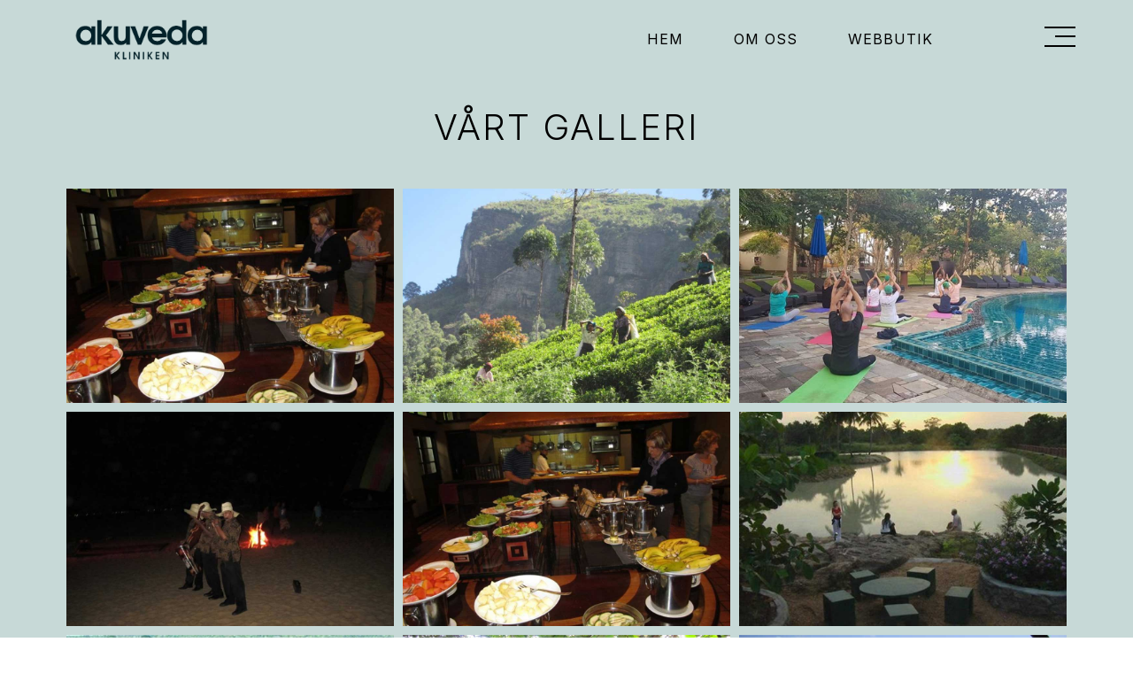

--- FILE ---
content_type: text/html; charset=UTF-8
request_url: https://www.akuveda.se/our-gallery/
body_size: 8860
content:
<!doctype html>
<html lang="sv-SE">
<head>
	<meta charset="UTF-8">
	<meta name="viewport" content="width=device-width, initial-scale=1">
	<link rel="profile" href="https://gmpg.org/xfn/11">

	<link rel="icon" href="https://usercontent.one/wp/www.akuveda.se/wp-content/themes/akuveda/assets/images/favicon.png?media=1691171515" sizes="32x32">
	<!-- core CSS --> 
	<link href="https://stackpath.bootstrapcdn.com/bootstrap/4.5.0/css/bootstrap.min.css" rel="stylesheet">
	<link rel="stylesheet" href="https://cdnjs.cloudflare.com/ajax/libs/font-awesome/4.7.0/css/font-awesome.min.css">
<!-- For Gallery -->
 <link rel="stylesheet" href="https://rawgit.com/LeshikJanz/libraries/master/Bootstrap/baguetteBox.min.css">

	<link href="https://usercontent.one/wp/www.akuveda.se/wp-content/themes/akuveda/assets/css/aos.css?media=1691171515" rel="stylesheet" />
	<link href="https://usercontent.one/wp/www.akuveda.se/wp-content/themes/akuveda/assets/css/owl.carousel.min.css?media=1691171515" rel="stylesheet">
	<link href="https://usercontent.one/wp/www.akuveda.se/wp-content/themes/akuveda/assets/css/main.css?media=1691171515?v=6" rel="stylesheet">
	<!--[if lt IE 9]>
	    <script src="js/html5shiv.js"></script>
	    <script src="js/respond.min.js"></script>
	    <![endif]-->
	    <!-- Global site tag (gtag.js) - Google Analytics -->
	    
	<script src="https://ajax.googleapis.com/ajax/libs/jquery/3.5.1/jquery.min.js"></script> 
	<script src="https://stackpath.bootstrapcdn.com/bootstrap/4.5.0/js/bootstrap.min.js"></script>
    

	<title>Galleri &#8211; Akuveda Akupunktur och Ayurveda</title>
<meta name='robots' content='max-image-preview:large' />
<link rel="alternate" type="application/rss+xml" title="Akuveda Akupunktur och Ayurveda &raquo; Webbflöde" href="https://www.akuveda.se/feed/" />
<link rel="alternate" type="application/rss+xml" title="Akuveda Akupunktur och Ayurveda &raquo; Kommentarsflöde" href="https://www.akuveda.se/comments/feed/" />
<link rel="alternate" title="oEmbed (JSON)" type="application/json+oembed" href="https://www.akuveda.se/wp-json/oembed/1.0/embed?url=https%3A%2F%2Fwww.akuveda.se%2Four-gallery%2F" />
<link rel="alternate" title="oEmbed (XML)" type="text/xml+oembed" href="https://www.akuveda.se/wp-json/oembed/1.0/embed?url=https%3A%2F%2Fwww.akuveda.se%2Four-gallery%2F&#038;format=xml" />
<style id='wp-img-auto-sizes-contain-inline-css'>
img:is([sizes=auto i],[sizes^="auto," i]){contain-intrinsic-size:3000px 1500px}
/*# sourceURL=wp-img-auto-sizes-contain-inline-css */
</style>
<style id='wp-emoji-styles-inline-css'>

	img.wp-smiley, img.emoji {
		display: inline !important;
		border: none !important;
		box-shadow: none !important;
		height: 1em !important;
		width: 1em !important;
		margin: 0 0.07em !important;
		vertical-align: -0.1em !important;
		background: none !important;
		padding: 0 !important;
	}
/*# sourceURL=wp-emoji-styles-inline-css */
</style>
<style id='wp-block-library-inline-css'>
:root{--wp-block-synced-color:#7a00df;--wp-block-synced-color--rgb:122,0,223;--wp-bound-block-color:var(--wp-block-synced-color);--wp-editor-canvas-background:#ddd;--wp-admin-theme-color:#007cba;--wp-admin-theme-color--rgb:0,124,186;--wp-admin-theme-color-darker-10:#006ba1;--wp-admin-theme-color-darker-10--rgb:0,107,160.5;--wp-admin-theme-color-darker-20:#005a87;--wp-admin-theme-color-darker-20--rgb:0,90,135;--wp-admin-border-width-focus:2px}@media (min-resolution:192dpi){:root{--wp-admin-border-width-focus:1.5px}}.wp-element-button{cursor:pointer}:root .has-very-light-gray-background-color{background-color:#eee}:root .has-very-dark-gray-background-color{background-color:#313131}:root .has-very-light-gray-color{color:#eee}:root .has-very-dark-gray-color{color:#313131}:root .has-vivid-green-cyan-to-vivid-cyan-blue-gradient-background{background:linear-gradient(135deg,#00d084,#0693e3)}:root .has-purple-crush-gradient-background{background:linear-gradient(135deg,#34e2e4,#4721fb 50%,#ab1dfe)}:root .has-hazy-dawn-gradient-background{background:linear-gradient(135deg,#faaca8,#dad0ec)}:root .has-subdued-olive-gradient-background{background:linear-gradient(135deg,#fafae1,#67a671)}:root .has-atomic-cream-gradient-background{background:linear-gradient(135deg,#fdd79a,#004a59)}:root .has-nightshade-gradient-background{background:linear-gradient(135deg,#330968,#31cdcf)}:root .has-midnight-gradient-background{background:linear-gradient(135deg,#020381,#2874fc)}:root{--wp--preset--font-size--normal:16px;--wp--preset--font-size--huge:42px}.has-regular-font-size{font-size:1em}.has-larger-font-size{font-size:2.625em}.has-normal-font-size{font-size:var(--wp--preset--font-size--normal)}.has-huge-font-size{font-size:var(--wp--preset--font-size--huge)}.has-text-align-center{text-align:center}.has-text-align-left{text-align:left}.has-text-align-right{text-align:right}.has-fit-text{white-space:nowrap!important}#end-resizable-editor-section{display:none}.aligncenter{clear:both}.items-justified-left{justify-content:flex-start}.items-justified-center{justify-content:center}.items-justified-right{justify-content:flex-end}.items-justified-space-between{justify-content:space-between}.screen-reader-text{border:0;clip-path:inset(50%);height:1px;margin:-1px;overflow:hidden;padding:0;position:absolute;width:1px;word-wrap:normal!important}.screen-reader-text:focus{background-color:#ddd;clip-path:none;color:#444;display:block;font-size:1em;height:auto;left:5px;line-height:normal;padding:15px 23px 14px;text-decoration:none;top:5px;width:auto;z-index:100000}html :where(.has-border-color){border-style:solid}html :where([style*=border-top-color]){border-top-style:solid}html :where([style*=border-right-color]){border-right-style:solid}html :where([style*=border-bottom-color]){border-bottom-style:solid}html :where([style*=border-left-color]){border-left-style:solid}html :where([style*=border-width]){border-style:solid}html :where([style*=border-top-width]){border-top-style:solid}html :where([style*=border-right-width]){border-right-style:solid}html :where([style*=border-bottom-width]){border-bottom-style:solid}html :where([style*=border-left-width]){border-left-style:solid}html :where(img[class*=wp-image-]){height:auto;max-width:100%}:where(figure){margin:0 0 1em}html :where(.is-position-sticky){--wp-admin--admin-bar--position-offset:var(--wp-admin--admin-bar--height,0px)}@media screen and (max-width:600px){html :where(.is-position-sticky){--wp-admin--admin-bar--position-offset:0px}}

/*# sourceURL=wp-block-library-inline-css */
</style><style id='global-styles-inline-css'>
:root{--wp--preset--aspect-ratio--square: 1;--wp--preset--aspect-ratio--4-3: 4/3;--wp--preset--aspect-ratio--3-4: 3/4;--wp--preset--aspect-ratio--3-2: 3/2;--wp--preset--aspect-ratio--2-3: 2/3;--wp--preset--aspect-ratio--16-9: 16/9;--wp--preset--aspect-ratio--9-16: 9/16;--wp--preset--color--black: #000000;--wp--preset--color--cyan-bluish-gray: #abb8c3;--wp--preset--color--white: #ffffff;--wp--preset--color--pale-pink: #f78da7;--wp--preset--color--vivid-red: #cf2e2e;--wp--preset--color--luminous-vivid-orange: #ff6900;--wp--preset--color--luminous-vivid-amber: #fcb900;--wp--preset--color--light-green-cyan: #7bdcb5;--wp--preset--color--vivid-green-cyan: #00d084;--wp--preset--color--pale-cyan-blue: #8ed1fc;--wp--preset--color--vivid-cyan-blue: #0693e3;--wp--preset--color--vivid-purple: #9b51e0;--wp--preset--gradient--vivid-cyan-blue-to-vivid-purple: linear-gradient(135deg,rgb(6,147,227) 0%,rgb(155,81,224) 100%);--wp--preset--gradient--light-green-cyan-to-vivid-green-cyan: linear-gradient(135deg,rgb(122,220,180) 0%,rgb(0,208,130) 100%);--wp--preset--gradient--luminous-vivid-amber-to-luminous-vivid-orange: linear-gradient(135deg,rgb(252,185,0) 0%,rgb(255,105,0) 100%);--wp--preset--gradient--luminous-vivid-orange-to-vivid-red: linear-gradient(135deg,rgb(255,105,0) 0%,rgb(207,46,46) 100%);--wp--preset--gradient--very-light-gray-to-cyan-bluish-gray: linear-gradient(135deg,rgb(238,238,238) 0%,rgb(169,184,195) 100%);--wp--preset--gradient--cool-to-warm-spectrum: linear-gradient(135deg,rgb(74,234,220) 0%,rgb(151,120,209) 20%,rgb(207,42,186) 40%,rgb(238,44,130) 60%,rgb(251,105,98) 80%,rgb(254,248,76) 100%);--wp--preset--gradient--blush-light-purple: linear-gradient(135deg,rgb(255,206,236) 0%,rgb(152,150,240) 100%);--wp--preset--gradient--blush-bordeaux: linear-gradient(135deg,rgb(254,205,165) 0%,rgb(254,45,45) 50%,rgb(107,0,62) 100%);--wp--preset--gradient--luminous-dusk: linear-gradient(135deg,rgb(255,203,112) 0%,rgb(199,81,192) 50%,rgb(65,88,208) 100%);--wp--preset--gradient--pale-ocean: linear-gradient(135deg,rgb(255,245,203) 0%,rgb(182,227,212) 50%,rgb(51,167,181) 100%);--wp--preset--gradient--electric-grass: linear-gradient(135deg,rgb(202,248,128) 0%,rgb(113,206,126) 100%);--wp--preset--gradient--midnight: linear-gradient(135deg,rgb(2,3,129) 0%,rgb(40,116,252) 100%);--wp--preset--font-size--small: 13px;--wp--preset--font-size--medium: 20px;--wp--preset--font-size--large: 36px;--wp--preset--font-size--x-large: 42px;--wp--preset--spacing--20: 0.44rem;--wp--preset--spacing--30: 0.67rem;--wp--preset--spacing--40: 1rem;--wp--preset--spacing--50: 1.5rem;--wp--preset--spacing--60: 2.25rem;--wp--preset--spacing--70: 3.38rem;--wp--preset--spacing--80: 5.06rem;--wp--preset--shadow--natural: 6px 6px 9px rgba(0, 0, 0, 0.2);--wp--preset--shadow--deep: 12px 12px 50px rgba(0, 0, 0, 0.4);--wp--preset--shadow--sharp: 6px 6px 0px rgba(0, 0, 0, 0.2);--wp--preset--shadow--outlined: 6px 6px 0px -3px rgb(255, 255, 255), 6px 6px rgb(0, 0, 0);--wp--preset--shadow--crisp: 6px 6px 0px rgb(0, 0, 0);}:where(.is-layout-flex){gap: 0.5em;}:where(.is-layout-grid){gap: 0.5em;}body .is-layout-flex{display: flex;}.is-layout-flex{flex-wrap: wrap;align-items: center;}.is-layout-flex > :is(*, div){margin: 0;}body .is-layout-grid{display: grid;}.is-layout-grid > :is(*, div){margin: 0;}:where(.wp-block-columns.is-layout-flex){gap: 2em;}:where(.wp-block-columns.is-layout-grid){gap: 2em;}:where(.wp-block-post-template.is-layout-flex){gap: 1.25em;}:where(.wp-block-post-template.is-layout-grid){gap: 1.25em;}.has-black-color{color: var(--wp--preset--color--black) !important;}.has-cyan-bluish-gray-color{color: var(--wp--preset--color--cyan-bluish-gray) !important;}.has-white-color{color: var(--wp--preset--color--white) !important;}.has-pale-pink-color{color: var(--wp--preset--color--pale-pink) !important;}.has-vivid-red-color{color: var(--wp--preset--color--vivid-red) !important;}.has-luminous-vivid-orange-color{color: var(--wp--preset--color--luminous-vivid-orange) !important;}.has-luminous-vivid-amber-color{color: var(--wp--preset--color--luminous-vivid-amber) !important;}.has-light-green-cyan-color{color: var(--wp--preset--color--light-green-cyan) !important;}.has-vivid-green-cyan-color{color: var(--wp--preset--color--vivid-green-cyan) !important;}.has-pale-cyan-blue-color{color: var(--wp--preset--color--pale-cyan-blue) !important;}.has-vivid-cyan-blue-color{color: var(--wp--preset--color--vivid-cyan-blue) !important;}.has-vivid-purple-color{color: var(--wp--preset--color--vivid-purple) !important;}.has-black-background-color{background-color: var(--wp--preset--color--black) !important;}.has-cyan-bluish-gray-background-color{background-color: var(--wp--preset--color--cyan-bluish-gray) !important;}.has-white-background-color{background-color: var(--wp--preset--color--white) !important;}.has-pale-pink-background-color{background-color: var(--wp--preset--color--pale-pink) !important;}.has-vivid-red-background-color{background-color: var(--wp--preset--color--vivid-red) !important;}.has-luminous-vivid-orange-background-color{background-color: var(--wp--preset--color--luminous-vivid-orange) !important;}.has-luminous-vivid-amber-background-color{background-color: var(--wp--preset--color--luminous-vivid-amber) !important;}.has-light-green-cyan-background-color{background-color: var(--wp--preset--color--light-green-cyan) !important;}.has-vivid-green-cyan-background-color{background-color: var(--wp--preset--color--vivid-green-cyan) !important;}.has-pale-cyan-blue-background-color{background-color: var(--wp--preset--color--pale-cyan-blue) !important;}.has-vivid-cyan-blue-background-color{background-color: var(--wp--preset--color--vivid-cyan-blue) !important;}.has-vivid-purple-background-color{background-color: var(--wp--preset--color--vivid-purple) !important;}.has-black-border-color{border-color: var(--wp--preset--color--black) !important;}.has-cyan-bluish-gray-border-color{border-color: var(--wp--preset--color--cyan-bluish-gray) !important;}.has-white-border-color{border-color: var(--wp--preset--color--white) !important;}.has-pale-pink-border-color{border-color: var(--wp--preset--color--pale-pink) !important;}.has-vivid-red-border-color{border-color: var(--wp--preset--color--vivid-red) !important;}.has-luminous-vivid-orange-border-color{border-color: var(--wp--preset--color--luminous-vivid-orange) !important;}.has-luminous-vivid-amber-border-color{border-color: var(--wp--preset--color--luminous-vivid-amber) !important;}.has-light-green-cyan-border-color{border-color: var(--wp--preset--color--light-green-cyan) !important;}.has-vivid-green-cyan-border-color{border-color: var(--wp--preset--color--vivid-green-cyan) !important;}.has-pale-cyan-blue-border-color{border-color: var(--wp--preset--color--pale-cyan-blue) !important;}.has-vivid-cyan-blue-border-color{border-color: var(--wp--preset--color--vivid-cyan-blue) !important;}.has-vivid-purple-border-color{border-color: var(--wp--preset--color--vivid-purple) !important;}.has-vivid-cyan-blue-to-vivid-purple-gradient-background{background: var(--wp--preset--gradient--vivid-cyan-blue-to-vivid-purple) !important;}.has-light-green-cyan-to-vivid-green-cyan-gradient-background{background: var(--wp--preset--gradient--light-green-cyan-to-vivid-green-cyan) !important;}.has-luminous-vivid-amber-to-luminous-vivid-orange-gradient-background{background: var(--wp--preset--gradient--luminous-vivid-amber-to-luminous-vivid-orange) !important;}.has-luminous-vivid-orange-to-vivid-red-gradient-background{background: var(--wp--preset--gradient--luminous-vivid-orange-to-vivid-red) !important;}.has-very-light-gray-to-cyan-bluish-gray-gradient-background{background: var(--wp--preset--gradient--very-light-gray-to-cyan-bluish-gray) !important;}.has-cool-to-warm-spectrum-gradient-background{background: var(--wp--preset--gradient--cool-to-warm-spectrum) !important;}.has-blush-light-purple-gradient-background{background: var(--wp--preset--gradient--blush-light-purple) !important;}.has-blush-bordeaux-gradient-background{background: var(--wp--preset--gradient--blush-bordeaux) !important;}.has-luminous-dusk-gradient-background{background: var(--wp--preset--gradient--luminous-dusk) !important;}.has-pale-ocean-gradient-background{background: var(--wp--preset--gradient--pale-ocean) !important;}.has-electric-grass-gradient-background{background: var(--wp--preset--gradient--electric-grass) !important;}.has-midnight-gradient-background{background: var(--wp--preset--gradient--midnight) !important;}.has-small-font-size{font-size: var(--wp--preset--font-size--small) !important;}.has-medium-font-size{font-size: var(--wp--preset--font-size--medium) !important;}.has-large-font-size{font-size: var(--wp--preset--font-size--large) !important;}.has-x-large-font-size{font-size: var(--wp--preset--font-size--x-large) !important;}
/*# sourceURL=global-styles-inline-css */
</style>

<style id='classic-theme-styles-inline-css'>
/*! This file is auto-generated */
.wp-block-button__link{color:#fff;background-color:#32373c;border-radius:9999px;box-shadow:none;text-decoration:none;padding:calc(.667em + 2px) calc(1.333em + 2px);font-size:1.125em}.wp-block-file__button{background:#32373c;color:#fff;text-decoration:none}
/*# sourceURL=/wp-includes/css/classic-themes.min.css */
</style>
<link rel='stylesheet' id='contact-form-7-css' href='https://usercontent.one/wp/www.akuveda.se/wp-content/plugins/contact-form-7/includes/css/styles.css?ver=6.1.4&media=1691171515' media='all' />
<link rel='stylesheet' id='akuveda-style-css' href='https://usercontent.one/wp/www.akuveda.se/wp-content/themes/akuveda/style.css?ver=1.0.0&media=1691171515' media='all' />
<link rel='stylesheet' id='wp-pagenavi-css' href='https://usercontent.one/wp/www.akuveda.se/wp-content/plugins/wp-pagenavi/pagenavi-css.css?ver=2.70&media=1691171515' media='all' />
<link rel="https://api.w.org/" href="https://www.akuveda.se/wp-json/" /><link rel="alternate" title="JSON" type="application/json" href="https://www.akuveda.se/wp-json/wp/v2/pages/12" /><link rel="EditURI" type="application/rsd+xml" title="RSD" href="https://www.akuveda.se/xmlrpc.php?rsd" />
<meta name="generator" content="WordPress 6.9" />
<link rel="canonical" href="https://www.akuveda.se/our-gallery/" />
<link rel='shortlink' href='https://www.akuveda.se/?p=12' />
<style>[class*=" icon-oc-"],[class^=icon-oc-]{speak:none;font-style:normal;font-weight:400;font-variant:normal;text-transform:none;line-height:1;-webkit-font-smoothing:antialiased;-moz-osx-font-smoothing:grayscale}.icon-oc-one-com-white-32px-fill:before{content:"901"}.icon-oc-one-com:before{content:"900"}#one-com-icon,.toplevel_page_onecom-wp .wp-menu-image{speak:none;display:flex;align-items:center;justify-content:center;text-transform:none;line-height:1;-webkit-font-smoothing:antialiased;-moz-osx-font-smoothing:grayscale}.onecom-wp-admin-bar-item>a,.toplevel_page_onecom-wp>.wp-menu-name{font-size:16px;font-weight:400;line-height:1}.toplevel_page_onecom-wp>.wp-menu-name img{width:69px;height:9px;}.wp-submenu-wrap.wp-submenu>.wp-submenu-head>img{width:88px;height:auto}.onecom-wp-admin-bar-item>a img{height:7px!important}.onecom-wp-admin-bar-item>a img,.toplevel_page_onecom-wp>.wp-menu-name img{opacity:.8}.onecom-wp-admin-bar-item.hover>a img,.toplevel_page_onecom-wp.wp-has-current-submenu>.wp-menu-name img,li.opensub>a.toplevel_page_onecom-wp>.wp-menu-name img{opacity:1}#one-com-icon:before,.onecom-wp-admin-bar-item>a:before,.toplevel_page_onecom-wp>.wp-menu-image:before{content:'';position:static!important;background-color:rgba(240,245,250,.4);border-radius:102px;width:18px;height:18px;padding:0!important}.onecom-wp-admin-bar-item>a:before{width:14px;height:14px}.onecom-wp-admin-bar-item.hover>a:before,.toplevel_page_onecom-wp.opensub>a>.wp-menu-image:before,.toplevel_page_onecom-wp.wp-has-current-submenu>.wp-menu-image:before{background-color:#76b82a}.onecom-wp-admin-bar-item>a{display:inline-flex!important;align-items:center;justify-content:center}#one-com-logo-wrapper{font-size:4em}#one-com-icon{vertical-align:middle}.imagify-welcome{display:none !important;}</style>		<style id="wp-custom-css">
			.herobanner{ position:relative;}
.glink {
    display: inline-block;
    padding: 0 0px 0 10px;
    margin: 9px 0 0;
}
.treatmentimg{ height:288px;object-fit: cover; width:288px;border-radius:50%;}
.treatmentcol h2{font-size: 40px;
    font-weight: 500;}
.aboutus h3{font-size: 40px;
    font-weight: 500;}
.ourteam h3{font-size: 40px;
    font-weight: 500;}
.treatcol{ margin-bottom:80px;}
.treatblock img{ height:250px;}
.treatcol h3{ font-size:25px;}

.sellingrow .cntshop{ left:0; right:0; text-align:center; width:100%; top:30%;} 		</style>
		</head>

<body class="wp-singular page-template page-template-gallery page-template-gallery-php page page-id-12 wp-theme-akuveda">
<header class="header">    
  <div class="container">
    <div class="row">
      <div class="col-md-5 col-sm-5">
         <a href="https://www.akuveda.se"><img src="https://usercontent.one/wp/www.akuveda.se/wp-content/themes/akuveda/assets/images/logo.png?media=1691171515" class="ftrlogo" alt="Logo"></a>
      </div>
      
      <div class="col-md-6 col-sm-6 text-right">
         <div>
              <ul id="primary-menu" class="mainmenu"><li id="menu-item-225" class="menu-item menu-item-type-post_type menu-item-object-page menu-item-home menu-item-225 nav-item"><a class="nav-link"href="https://www.akuveda.se/">Hem</a></li>
<li id="menu-item-224" class="menu-item menu-item-type-post_type menu-item-object-page menu-item-224 nav-item"><a class="nav-link"href="https://www.akuveda.se/om-oss/">Om oss</a></li>
<li id="menu-item-227" class="menu-item menu-item-type-custom menu-item-object-custom menu-item-227 nav-item"><a class="nav-link"target="_blank" href="https://www.akuvedaproducts.se/">WEBBUTIK</a></li>
</ul>          </div>
          
      </div>
      <div class="col-md-1 col-sm-1">
                    		  
      </div>
    </div>
	  <div class="burger menu-icon">
  <div class="icon-bar1"></div>
  <div class="icon-bar2"></div>
  <div class="icon-bar3"></div>
</div>
  </div>
 </header><div class="innerbg">
   <div class="container treartpg">
      <h2 class="titlesub text-center">VÅRT GALLERI</h2>
      <div class="tz-gallery">
         <div class="row">
                        <div class="col-sm-12 col-md-4">
               <a class="lightbox" href="https://usercontent.one/wp/www.akuveda.se/wp-content/uploads/2022/02/gal13.jpg?media=1691171515">
                  <img src="https://usercontent.one/wp/www.akuveda.se/wp-content/uploads/2022/02/gal13.jpg?media=1691171515" alt="">
               </a>
            </div>
                        <div class="col-sm-12 col-md-4">
               <a class="lightbox" href="https://usercontent.one/wp/www.akuveda.se/wp-content/uploads/2022/02/gal10.jpg?media=1691171515">
                  <img src="https://usercontent.one/wp/www.akuveda.se/wp-content/uploads/2022/02/gal10.jpg?media=1691171515" alt="">
               </a>
            </div>
                        <div class="col-sm-12 col-md-4">
               <a class="lightbox" href="https://usercontent.one/wp/www.akuveda.se/wp-content/uploads/2022/02/gal11.jpg?media=1691171515">
                  <img src="https://usercontent.one/wp/www.akuveda.se/wp-content/uploads/2022/02/gal11.jpg?media=1691171515" alt="">
               </a>
            </div>
                        <div class="col-sm-12 col-md-4">
               <a class="lightbox" href="https://usercontent.one/wp/www.akuveda.se/wp-content/uploads/2022/02/gal12.jpg?media=1691171515">
                  <img src="https://usercontent.one/wp/www.akuveda.se/wp-content/uploads/2022/02/gal12.jpg?media=1691171515" alt="">
               </a>
            </div>
                        <div class="col-sm-12 col-md-4">
               <a class="lightbox" href="https://usercontent.one/wp/www.akuveda.se/wp-content/uploads/2022/02/gal13.jpg?media=1691171515">
                  <img src="https://usercontent.one/wp/www.akuveda.se/wp-content/uploads/2022/02/gal13.jpg?media=1691171515" alt="">
               </a>
            </div>
                        <div class="col-sm-12 col-md-4">
               <a class="lightbox" href="https://usercontent.one/wp/www.akuveda.se/wp-content/uploads/2022/02/gal2.jpg?media=1691171515">
                  <img src="https://usercontent.one/wp/www.akuveda.se/wp-content/uploads/2022/02/gal2.jpg?media=1691171515" alt="">
               </a>
            </div>
                        <div class="col-sm-12 col-md-4">
               <a class="lightbox" href="https://usercontent.one/wp/www.akuveda.se/wp-content/uploads/2022/02/gal3.jpg?media=1691171515">
                  <img src="https://usercontent.one/wp/www.akuveda.se/wp-content/uploads/2022/02/gal3.jpg?media=1691171515" alt="">
               </a>
            </div>
                        <div class="col-sm-12 col-md-4">
               <a class="lightbox" href="https://usercontent.one/wp/www.akuveda.se/wp-content/uploads/2022/02/gal4.jpg?media=1691171515">
                  <img src="https://usercontent.one/wp/www.akuveda.se/wp-content/uploads/2022/02/gal4.jpg?media=1691171515" alt="">
               </a>
            </div>
                        <div class="col-sm-12 col-md-4">
               <a class="lightbox" href="https://usercontent.one/wp/www.akuveda.se/wp-content/uploads/2022/02/gal5.jpg?media=1691171515">
                  <img src="https://usercontent.one/wp/www.akuveda.se/wp-content/uploads/2022/02/gal5.jpg?media=1691171515" alt="">
               </a>
            </div>
                        <div class="col-sm-12 col-md-4">
               <a class="lightbox" href="https://usercontent.one/wp/www.akuveda.se/wp-content/uploads/2022/02/gal6.jpg?media=1691171515">
                  <img src="https://usercontent.one/wp/www.akuveda.se/wp-content/uploads/2022/02/gal6.jpg?media=1691171515" alt="">
               </a>
            </div>
                        <div class="col-sm-12 col-md-4">
               <a class="lightbox" href="https://usercontent.one/wp/www.akuveda.se/wp-content/uploads/2022/02/gal7.jpg?media=1691171515">
                  <img src="https://usercontent.one/wp/www.akuveda.se/wp-content/uploads/2022/02/gal7.jpg?media=1691171515" alt="">
               </a>
            </div>
                        <div class="col-sm-12 col-md-4">
               <a class="lightbox" href="https://usercontent.one/wp/www.akuveda.se/wp-content/uploads/2022/02/gal8.jpg?media=1691171515">
                  <img src="https://usercontent.one/wp/www.akuveda.se/wp-content/uploads/2022/02/gal8.jpg?media=1691171515" alt="">
               </a>
            </div>
                        <div class="col-sm-12 col-md-4">
               <a class="lightbox" href="https://usercontent.one/wp/www.akuveda.se/wp-content/uploads/2022/02/gal9.jpg?media=1691171515">
                  <img src="https://usercontent.one/wp/www.akuveda.se/wp-content/uploads/2022/02/gal9.jpg?media=1691171515" alt="">
               </a>
            </div>
                        
         </div>
      </div>
   </div>
</div>
<footer class="footer">
  <div class="container">
   <a href="https://www.akuveda.se"> <img src="https://usercontent.one/wp/www.akuveda.se/wp-content/themes/akuveda/assets/images/logo.png?media=1691171515" class="ftrlogo" alt="Logo"></a>
       <div class="menu-footer-menu-container"><ul id="menu-footer-menu" class="menu"><li id="menu-item-29" class="menu-item menu-item-type-post_type menu-item-object-page menu-item-home menu-item-29 nav-item"><a class="nav-link"href="https://www.akuveda.se/">Hem</a></li>
<li id="menu-item-33" class="menu-item menu-item-type-post_type menu-item-object-page menu-item-33 nav-item"><a class="nav-link"href="https://www.akuveda.se/our-treatment/">Behandlingar</a></li>
<li id="menu-item-231" class="menu-item menu-item-type-post_type menu-item-object-page menu-item-231 nav-item"><a class="nav-link"href="https://www.akuveda.se/resultat/">Resultat</a></li>
<li id="menu-item-232" class="menu-item menu-item-type-post_type menu-item-object-page menu-item-232 nav-item"><a class="nav-link"href="https://www.akuveda.se/om-oss/">Om oss</a></li>
<li id="menu-item-31" class="menu-item menu-item-type-post_type menu-item-object-page current-menu-item page_item page-item-12 current_page_item menu-item-31 nav-item active "><a class="nav-link"href="https://www.akuveda.se/our-gallery/" aria-current="page">Galleri</a></li>
<li id="menu-item-32" class="menu-item menu-item-type-post_type menu-item-object-page menu-item-32 nav-item"><a class="nav-link"href="https://www.akuveda.se/halsoresor/">Hälso &#038; Upplevelseresa</a></li>
<li id="menu-item-30" class="menu-item menu-item-type-post_type menu-item-object-page menu-item-30 nav-item"><a class="nav-link"href="https://www.akuveda.se/contact-us/">Kontakta oss</a></li>
</ul></div>      
                    <aside id="block-7" class="widget widget_block"><div class="social">
  <a href="https://sv-se.facebook.com/people/Akuveda-AB/100063710257275/">  <i class="fa fa-facebook"></i> </a>
  <a href="https://se.linkedin.com/in/shani-panabokke-81a70735">  <i class="fa fa-linkedin"></i> </a>
  <a href="https://www.instagram.com/akuveda/">  <i class="fa fa-instagram"></i> </a>
  <a href="https://www.youtube.com/@shaniwijesinghe4125">  <i class="fa fa-youtube"></i> </a>
</div></aside>      
  </div>
</footer>
 

<div class="nav"><a href="https://www.akuveda.se" class="homeicon"><i class="lni-home"></i></a>
  <div class="nav__content">
    <div class="container">
    <div class="row menu-div">  <div class="col-md-2"></div>
      <div class="col-md-4 text-left">
		  <div class="mobemnu">
              <ul id="primary-menu " class="mainmenu nav__list nav__list-item"><li class="menu-item menu-item-type-post_type menu-item-object-page menu-item-home menu-item-225 nav-item"><a class="nav-link"href="https://www.akuveda.se/">Hem</a></li>
<li class="menu-item menu-item-type-post_type menu-item-object-page menu-item-224 nav-item"><a class="nav-link"href="https://www.akuveda.se/om-oss/">Om oss</a></li>
<li class="menu-item menu-item-type-custom menu-item-object-custom menu-item-227 nav-item"><a class="nav-link"target="_blank" href="https://www.akuvedaproducts.se/">WEBBUTIK</a></li>
</ul>          </div>
            <ul id="primary-menu" class="nav__list nav__list-item"><li id="menu-item-217" class="menu-item menu-item-type-post_type menu-item-object-page menu-item-217 nav-item"><a class="nav-link"href="https://www.akuveda.se/our-treatment/">Behandlingar</a></li>
<li id="menu-item-230" class="menu-item menu-item-type-post_type menu-item-object-page menu-item-230 nav-item"><a class="nav-link"href="https://www.akuveda.se/resultat/">Resultat</a></li>
<li id="menu-item-216" class="menu-item menu-item-type-post_type menu-item-object-page menu-item-216 nav-item"><a class="nav-link"href="https://www.akuveda.se/halsoresor/">Hälso &#038; Upplevelseresa</a></li>
<li id="menu-item-215" class="menu-item menu-item-type-post_type menu-item-object-page menu-item-215 nav-item"><a class="nav-link"href="https://www.akuveda.se/contact-us/">Kontakta oss</a></li>
</ul> </div>

      <div class="col-md-4 text-center">
        <a href="https://www.akuveda.se"><img src="https://usercontent.one/wp/www.akuveda.se/wp-content/themes/akuveda/assets/images/logo.png?media=1691171515" alt="Logo" class="navlogo nav__list-item"></a>
        <div class="social nav__list-item">

          <a href="#">  <i class="fa fa-facebook"></i> </a>
          <a href="#">  <i class="fa fa-linkedin"></i> </a>
          <a href="#">  <i class="fa fa-twitter"></i> </a>
          <a href="#">  <i class="fa fa-youtube"></i> </a>
        </div>

      </div>
       

    </div>
  </div>
  </div>
</div>
 

 <script src="https://usercontent.one/wp/www.akuveda.se/wp-content/themes/akuveda/assets/js/owl.carousel.min.js?media=1691171515"></script> 
 <script src="https://usercontent.one/wp/www.akuveda.se/wp-content/themes/akuveda/assets/js/menu.js?media=1691171515"></script> 
 <script src="https://usercontent.one/wp/www.akuveda.se/wp-content/themes/akuveda/assets/js/aos.js?media=1691171515"></script>

<!-- For Galllery -->
<script src="https://cdnjs.cloudflare.com/ajax/libs/baguettebox.js/1.8.1/baguetteBox.min.js"></script>
<script>
    baguetteBox.run('.tz-gallery');
</script> 


 <script> 
  window.addEventListener('load', () => {
      AOS.init({
        duration: 1000,
        easing: "ease-in-out",
        once: true,
        mirror: false
      });
    });
  
  </script>
   <script>
     jQuery("#carousel").owlCarousel({
  autoplay: true,
  lazyLoad: true,
  loop: true,
  margin: 100,
   /*
  animateOut: 'fadeOut',
  animateIn: 'fadeIn',
  */
  responsiveClass: true,
  autoHeight: true,
  autoplayTimeout: 7000,
  smartSpeed: 800,
  nav: true,
  responsive: {
    0: {
      items: 1
    },

    600: {
      items: 1
    },

    1024: {
      items: 2
    },

    1366: {
      items: 3
    }
  }
});
   </script>

<script>jQuery(document).ready(function($) {
  "use strict";
  //  TESTIMONIALS CAROUSEL HOOK
  $('#customers-testimonials').owlCarousel({
      loop: true,
      center: true,
      items: 5,
      margin: 0,
      autoplay: true,
      dots:true,
      autoplayTimeout: 8500,
      smartSpeed: 450,
      responsive: {
        0: {
          items: 1
        },
        768: {
          items: 2
        },
        1170: {
          items: 5
        }
      }
  });
});</script>
<script>
	$(window).scroll(function(){
    if ($(window).scrollTop() >= 300) {
        $('header').addClass('fixed-header'); 
    }
    else {
        $('header').removeClass('fixed-header'); 
    }
});
</script>

<script>function cycleBackgrounds() {
  var index = 0;

  $imageEls = $('.Slider-slide'); // Get the images to be cycled.

  setInterval(function () {
      // Get the next index.  If at end, restart to the beginning.
      index = index + 1 < $imageEls.length ? index + 1 : 0;
      
      // Show the next
      $imageEls.eq(index).addClass('show');
      
      // Hide the previous
      $imageEls.eq(index - 1).removeClass('show');
  }, 5000);
};

// Document Ready.
$(function () {
  cycleBackgrounds();
});
</script>
<script type="speculationrules">
{"prefetch":[{"source":"document","where":{"and":[{"href_matches":"/*"},{"not":{"href_matches":["/wp-*.php","/wp-admin/*","/wp-content/uploads/*","/wp-content/*","/wp-content/plugins/*","/wp-content/themes/akuveda/*","/*\\?(.+)"]}},{"not":{"selector_matches":"a[rel~=\"nofollow\"]"}},{"not":{"selector_matches":".no-prefetch, .no-prefetch a"}}]},"eagerness":"conservative"}]}
</script>

<script src="https://www.akuveda.se/wp-includes/js/dist/hooks.min.js?ver=dd5603f07f9220ed27f1" id="wp-hooks-js"></script>
<script src="https://www.akuveda.se/wp-includes/js/dist/i18n.min.js?ver=c26c3dc7bed366793375" id="wp-i18n-js"></script>
<script id="wp-i18n-js-after">
wp.i18n.setLocaleData( { 'text direction\u0004ltr': [ 'ltr' ] } );
//# sourceURL=wp-i18n-js-after
</script>
<script src="https://usercontent.one/wp/www.akuveda.se/wp-content/plugins/contact-form-7/includes/swv/js/index.js?ver=6.1.4&media=1691171515" id="swv-js"></script>
<script id="contact-form-7-js-translations">
( function( domain, translations ) {
	var localeData = translations.locale_data[ domain ] || translations.locale_data.messages;
	localeData[""].domain = domain;
	wp.i18n.setLocaleData( localeData, domain );
} )( "contact-form-7", {"translation-revision-date":"2025-08-26 21:48:02+0000","generator":"GlotPress\/4.0.1","domain":"messages","locale_data":{"messages":{"":{"domain":"messages","plural-forms":"nplurals=2; plural=n != 1;","lang":"sv_SE"},"This contact form is placed in the wrong place.":["Detta kontaktformul\u00e4r \u00e4r placerat p\u00e5 fel st\u00e4lle."],"Error:":["Fel:"]}},"comment":{"reference":"includes\/js\/index.js"}} );
//# sourceURL=contact-form-7-js-translations
</script>
<script id="contact-form-7-js-before">
var wpcf7 = {
    "api": {
        "root": "https:\/\/www.akuveda.se\/wp-json\/",
        "namespace": "contact-form-7\/v1"
    }
};
//# sourceURL=contact-form-7-js-before
</script>
<script src="https://usercontent.one/wp/www.akuveda.se/wp-content/plugins/contact-form-7/includes/js/index.js?ver=6.1.4&media=1691171515" id="contact-form-7-js"></script>
<script src="https://usercontent.one/wp/www.akuveda.se/wp-content/themes/akuveda/js/navigation.js?ver=1.0.0&media=1691171515" id="akuveda-navigation-js"></script>
<script id="wp-emoji-settings" type="application/json">
{"baseUrl":"https://s.w.org/images/core/emoji/17.0.2/72x72/","ext":".png","svgUrl":"https://s.w.org/images/core/emoji/17.0.2/svg/","svgExt":".svg","source":{"concatemoji":"https://www.akuveda.se/wp-includes/js/wp-emoji-release.min.js?ver=6.9"}}
</script>
<script type="module">
/*! This file is auto-generated */
const a=JSON.parse(document.getElementById("wp-emoji-settings").textContent),o=(window._wpemojiSettings=a,"wpEmojiSettingsSupports"),s=["flag","emoji"];function i(e){try{var t={supportTests:e,timestamp:(new Date).valueOf()};sessionStorage.setItem(o,JSON.stringify(t))}catch(e){}}function c(e,t,n){e.clearRect(0,0,e.canvas.width,e.canvas.height),e.fillText(t,0,0);t=new Uint32Array(e.getImageData(0,0,e.canvas.width,e.canvas.height).data);e.clearRect(0,0,e.canvas.width,e.canvas.height),e.fillText(n,0,0);const a=new Uint32Array(e.getImageData(0,0,e.canvas.width,e.canvas.height).data);return t.every((e,t)=>e===a[t])}function p(e,t){e.clearRect(0,0,e.canvas.width,e.canvas.height),e.fillText(t,0,0);var n=e.getImageData(16,16,1,1);for(let e=0;e<n.data.length;e++)if(0!==n.data[e])return!1;return!0}function u(e,t,n,a){switch(t){case"flag":return n(e,"\ud83c\udff3\ufe0f\u200d\u26a7\ufe0f","\ud83c\udff3\ufe0f\u200b\u26a7\ufe0f")?!1:!n(e,"\ud83c\udde8\ud83c\uddf6","\ud83c\udde8\u200b\ud83c\uddf6")&&!n(e,"\ud83c\udff4\udb40\udc67\udb40\udc62\udb40\udc65\udb40\udc6e\udb40\udc67\udb40\udc7f","\ud83c\udff4\u200b\udb40\udc67\u200b\udb40\udc62\u200b\udb40\udc65\u200b\udb40\udc6e\u200b\udb40\udc67\u200b\udb40\udc7f");case"emoji":return!a(e,"\ud83e\u1fac8")}return!1}function f(e,t,n,a){let r;const o=(r="undefined"!=typeof WorkerGlobalScope&&self instanceof WorkerGlobalScope?new OffscreenCanvas(300,150):document.createElement("canvas")).getContext("2d",{willReadFrequently:!0}),s=(o.textBaseline="top",o.font="600 32px Arial",{});return e.forEach(e=>{s[e]=t(o,e,n,a)}),s}function r(e){var t=document.createElement("script");t.src=e,t.defer=!0,document.head.appendChild(t)}a.supports={everything:!0,everythingExceptFlag:!0},new Promise(t=>{let n=function(){try{var e=JSON.parse(sessionStorage.getItem(o));if("object"==typeof e&&"number"==typeof e.timestamp&&(new Date).valueOf()<e.timestamp+604800&&"object"==typeof e.supportTests)return e.supportTests}catch(e){}return null}();if(!n){if("undefined"!=typeof Worker&&"undefined"!=typeof OffscreenCanvas&&"undefined"!=typeof URL&&URL.createObjectURL&&"undefined"!=typeof Blob)try{var e="postMessage("+f.toString()+"("+[JSON.stringify(s),u.toString(),c.toString(),p.toString()].join(",")+"));",a=new Blob([e],{type:"text/javascript"});const r=new Worker(URL.createObjectURL(a),{name:"wpTestEmojiSupports"});return void(r.onmessage=e=>{i(n=e.data),r.terminate(),t(n)})}catch(e){}i(n=f(s,u,c,p))}t(n)}).then(e=>{for(const n in e)a.supports[n]=e[n],a.supports.everything=a.supports.everything&&a.supports[n],"flag"!==n&&(a.supports.everythingExceptFlag=a.supports.everythingExceptFlag&&a.supports[n]);var t;a.supports.everythingExceptFlag=a.supports.everythingExceptFlag&&!a.supports.flag,a.supports.everything||((t=a.source||{}).concatemoji?r(t.concatemoji):t.wpemoji&&t.twemoji&&(r(t.twemoji),r(t.wpemoji)))});
//# sourceURL=https://www.akuveda.se/wp-includes/js/wp-emoji-loader.min.js
</script>
<script id="ocvars">var ocSiteMeta = {plugins: {"a3e4aa5d9179da09d8af9b6802f861a8": 1,"2c9812363c3c947e61f043af3c9852d0": 1,"b904efd4c2b650207df23db3e5b40c86": 1,"a3fe9dc9824eccbd72b7e5263258ab2c": 1}}</script>
</body>
</html>


--- FILE ---
content_type: text/css
request_url: https://usercontent.one/wp/www.akuveda.se/wp-content/themes/akuveda/assets/css/main.css?media=1691171515?v=6
body_size: 6239
content:
@import url('https://fonts.googleapis.com/css2?family=Inter:wght@100;200;300;400;500;600;700;800;900&display=swap');
@font-face {
    font-family: 'Noteworthy Light';
    font-style: normal;
    font-weight: normal;
    src: local('../fonts/Noteworthy Light'), url('../fonts/Noteworthy-Lt.woff') format('woff');
    }
body{background:#fff;color:#000;line-height: 26px;font-size: 16px;font-family: 'Inter', sans-serif;}h1,h2,h3,h4,h5,h6{font-weight:400;color:#343433}h1{font-size:36px}h2{font-size:20px}h4{font-size:16px}a{outline:0}a{color:#231f20;-webkit-transition:color .3s,background-color .3s;-moz-transition:color .3s,background-color .3s;-o-transition:color .3s,background-color .3s;transition:color .3s,background-color .3s;-webkit-transition:all .5s cubic-bezier(.215,.61,.355,1);-moz-transition:all .5s cubic-bezier(.215,.61,.355,1);-o-transition:all .5s cubic-bezier(.215,.61,.355,1);transition:all .5s cubic-bezier(.215,.61,.355,1)}a:focus,a:hover{color: #257459;} 
.herobanner{height: 100vh;display: flex;align-items: center;}
.header{position: absolute;left: 0;right: 0;z-index: 3;padding: 20px 0;}
.slidebtns{padding: 40px 0 0;text-align: center;}
.slidebtns a{display: inline-block;padding: 15px 30px;border-radius: 4px;color: #fff;font-size: 30px;font-weight: 200;line-height: initial;margin: 0 10px;min-width: 310px;}
.slidebtns a span{display: block;font-weight: 800;font-size: 20px;} 
.bt1{ background: #3E6C5C;}
.bt2{ background: #68605E}
section{ padding: 80px 0;}
.treatmentcol{ text-align: center;}
.treatmentcol h2{color: #3E6C5C;font-size: 60px;font-weight: 300;margin: 0 0 50px;}
.treatmentimg{border-radius: 50%;border: 7px solid #9abcb5;}
.treatmentcol h3{margin: 20px 0 10px;font-size: 25px;font-weight: 800;}
.faqs{background-image: url(../images/faqbg.png);background-color: #c7d9d7;background-position: 50%;}
.bestproduct img{ width:100%;}
.ophourscol{background-image: url(http://kssit.website/akuveda1/wp-content/uploads/2022/02/homeosmetic2.jpg);background-color: #c7d9d7;min-height: 630px;background-size:cover;}
.navbar-toggle{
    position: static;
    background: none;
    border: none;
    padding: 0;
    float: right;
    margin: 0 0 0 20px;
    }


.testmonials h3{ margin: 0;}
.treatblock img{width: 100%;
    object-fit: cover;}

.ourteam h3 {
    color: #3E6C5C;
    font-size: 60px;
    font-weight: 400;
    margin: 0 0 50px;
    text-align: center;
}
.faqs h4{font-family: 'Noteworthy Light';font-size: 20px;font-weight: 900;padding: 0 0 13px;margin: 0 0 25px;}

.testmonials{background-image: url(../images/testmonialbg.jpg); text-align: center;}


.testmonials h3 {
    color: #000;
    font-size: 60px;
    font-weight: 400;
    margin: 0 0 50px;
}

a:hover{ text-decoration: none;}
.testmonials h4 {
    color: #3E6C5C;
    font-size: 60px;
    font-weight: 400;
    margin: 0 0 50px;
}
.mainmenu{display: inline-block;list-style-type: none;margin: 0;padding: 3px 30px 0 0;}
.mainmenu li{ display: inline-block; padding: 0 0 0 20px;}
.mainmenu li a{ color: #fff;}

.herobanner::after{position: absolute;left: 0;right: 0;top: 0;bottom: 0;content: "";background: rgb(185 198 197 / 47%);}
.herobanner .container{ position: relative; z-index: 3;}
.navbar-toggle span{display: block;height: 2px;width: 30px;background: #fff;margin: 5px 0;}
.navbar-toggle span:nth-child(2){ width: 20px;}
.treatmentcol .owl-dots{display: block !important;margin: 20px 0 0;}
.treatmentcol .owl-dots span{width: 15px;height: 15px;display: inline-block;border: 1px solid #afcdc6;border-radius: 50%; margin: 0 2px;}
.treatmentcol .owl-dots .active span{ background: #2e7668; border-color: #2e7668;}
.treatmentcol .owl-nav{ display: none;}
.faqs h3{color: #2E7668;font-size: 38px;font-weight: 700;margin: 0 0 20px;}
.faqs ul{ margin: 0; padding: 0; list-style-type: none;}
.faqs ul li{padding: 20px 0 20px 100px;position: relative;color: #242424;}
.fahed{display: block;font-size: 20px;font-weight: 600;padding: 0 0 7px;color: #242424;}
.fanum{position: absolute;left: 0;width: 80px;height: 80px;line-height: 80px;text-align: center;background: #fff;border-radius: 50%;border: 1px solid #2e7668;font-size: 35px;font-weight: 700;color: #2e7668;top: 15px;}
.faqs h4{ position: relative;}
.faqs h4::after{ background: #2E7668; width: 80px; height: 4px; position: absolute; left: 0; bottom: 0;content: "";}
.aboutus h3{color: #3E6C5C;
    font-size: 60px;
    font-weight: 300;
    margin: 0 0 10px;}

    .aboutus h4{color: #000;
        font-size:30px;
        font-weight: 300;
        margin: 0 0 30px;}
.cta{background: #3E6C5C;color: #fff;font-size: 20px;padding: 12px 40px;display: inline-block;font-weight: 200;}
.cta:hover{color: #fff;background: #000;}
.mart30{ margin-top: 30px;}


.ophourscol h4::after{ background: #2E7668; width: 80px; height: 4px; position: absolute; left: 0; bottom: 0;content: "";}
.ophourscol h3{color: #2E7668;font-size: 38px;font-weight: 700;margin: 0 0 20px;}
.ophourscol h4 {
    font-family: 'Noteworthy Light';
    font-size: 20px;
    font-weight: 900;
    padding: 0 0 13px;
    position: relative;
    margin: 0 0 20px;
}

.ophours{padding: 5px 0 5px 30px;font-size: 20px;margin: 20px 0 0px 60px;border-left: 1px solid #767574;position: relative;line-height: 30px;}
.ophours span{display: block;font-size: 22px;font-weight: 500;padding: 0 0 10px;}
.opicon{position: absolute;left: -49px;top: 15px;}
.ourteam h4{color: #2E7668;font-size: 20px;font-weight: 600;margin: 20px 0 0px;}
.ourteam img{ width: 100%;}
.testmonials{ position: relative;} 
.testmonials::after{position: absolute;left: 0;right: 0;top: 0;bottom: 0;content: "";background: rgb(180 196 190 / 89%);} 

.testmonials .container{ position: relative; z-index: 3;}


.testmonials h3::after{background: #2E7668;width: 80px;height: 4px;position: absolute;left: 0;bottom: 0;content: "";left: 50%;margin-left: -40px;}
.testmonials h4{color: #2E7668;font-size: 38px;font-weight: 700;margin: 0 0 20px;}
.testmonials h3 {
    font-family: 'Noteworthy Light';
    font-size: 20px;
    font-weight: 900;
    padding: 0 0 13px;    position: relative;
    margin: 0 0 25px;
}
.testmonials .owl-carousel .owl-item img{ height: 100px;border-radius: 50%;object-fit: cover;
    width: 100px; display: inline-block; margin: 25px 0 0;}
.testmonials .owl-carousel .center img{ width:150px; height:150px; margin: 0;}
.testmonials .owl-carousel{ text-align: center;}
.testmonials .owl-carousel h5{ margin: 15px 0 0; font-weight: 600;display: none;}
.testmonials .owl-carousel .center h5{ display: block;}
.testmonials .owl-carousel .despcnt{ display: none; position: absolute; left: -200px; right: -200px; top: 10px;height:64px;overflow: hidden;  }
.testmonials .owl-carousel .despcnt p{margin:0 0 0px;line-height: initial;}
.testmonials .owl-carousel .center .despcnt{ display: block;} 
.testmonials .owl-carousel .item{ padding: 100px 0 0;}
 

.splbox{
    background: #A6C1BE 0% 0% no-repeat padding-box;
    box-shadow: 10px 23px 26px #00000029;
    
    opacity: 0.9;
    width: 530px;
    height: 530px;
    position: absolute;
    top: 0;
    border-radius: 50%;
    right: 20px;
    top: 45px; text-align: center;
    }
.sploffer .container{ position: relative;}
.fullimg{ width: 100%;}
.splbox h4{margin: 10px 0 40px;color: #2E7668;font-size: 30px;font-weight: 700;}
.splbox h5{margin: 0;background: #68605e;color: #fff;padding: 15px 0;font-family: 'Noteworthy Light';font-size: 40px;font-weight: bold;border-radius: 0;}
.splbox h6{margin: 50px 0 0;color: #fff;font-size: 70px;font-weight: 800;}
.splbox h6 span{font-size: 50px;font-weight: 500;}
.offlogo{
    width: 220px;
    margin: 70px 0 0;
}

.splbox::after{position: absolute;left: -4px;right: -4px;top: -4px;bottom: -4px;border: 4px solid #FFFFFF;content: "";border-radius: 50%;} 

.footer{ background: #B4CAC7; padding: 30px 0; text-align: center;}
.footer ul{ margin: 0; padding:20px 0; list-style-type: none;}
.footer ul li{ display: inline-block; padding: 0 10px;}
.footer ul li a{color: #5B6C6A;}
.ftrlogo{ width: 150px;}
.social a{ margin: 0 10px; color: #fff;}
.social .fa{ font-size: 20px;}
.mainmenu a:hover{ color: #000;}



body.nav-active .nav {
    visibility: visible;
  }
  .nav {
    position: fixed;
    z-index: 98;
  }
  .nav {
    display: -ms-flexbox;
    display: flex;
    -ms-flex-wrap: wrap;
    flex-wrap: wrap;
    padding-left: 0;
    margin-bottom: 0;
    list-style: none;
  }body.nav-active .nav:before {
    -webkit-transition-delay: 0s;
    transition-delay: 0s;
  }
  body.nav-active .nav:before, body.nav-active .nav:after {
    -webkit-transform: translateX(0%) translateY(0%);
    transform: translateX(0%) translateY(0%);
    border-radius: 0;
  }
  .nav:before {
    -webkit-transition-delay: .2s;
    transition-delay: .2s;
  }
  .nav:before, .nav:after {
    content: "";
    position: fixed;
    width: 100vw;
    height: 100vh;
    background: #3E6C5C;
    border-bottom-left-radius: 200%;
    z-index: -1;
    -webkit-transition: -webkit-transform cubic-bezier(0.77, 0, 0.175, 1) 0.6s, border-radius linear 0.8s;
    transition: -webkit-transform cubic-bezier(0.77, 0, 0.175, 1) 0.6s, border-radius linear 0.8s;
    transition: transform cubic-bezier(0.77, 0, 0.175, 1) 0.6s, border-radius linear 0.8s;
    transition: transform cubic-bezier(0.77, 0, 0.175, 1) 0.6s, -webkit-transform cubic-bezier(0.77, 0, 0.175, 1) 0.6s, border-radius linear 0.8s;
    -webkit-transform: translateX(100%) translateY(-100%);
    transform: translateX(100%) translateY(-100%);
  }body.nav-active .nav__content {
    visibility: visible;  
  }.nav:after {
    background: #3E6C5C;
    background-position: center;
    background-repeat: no-repeat;
    background-size: cover;
    overflow: auto;
    -webkit-transition-delay: 0s;
    transition-delay: 0s;
  }
  .nav__content {
    position: fixed;
    visibility: hidden;
    top: 50%;
    margin-top: 20px;
    -webkit-transform: translate(0%, -50%);
    transform: translate(0%, -50%);
    width: 100%;
    text-align: center;-webkit-transition: all 200ms linear;
    transition: all 200ms linear;
    padding: 0 5%;
  }body.nav-active .nav:before {
    -webkit-transition-delay: 0s;
    transition-delay: 0s;
  }body.nav-active .nav:after {
    -webkit-transition-delay: .1s;
    transition-delay: .1s;
  }
  .nav { 
    z-index: 9999999;
    top: 0;
    bottom: 0;
  }
  .burger{
    top: 30px;
    position: fixed;
    right: 33px;
    z-index: 999999999999999;
    /* box-shadow: 0 0 10px rgb(0 0 0 / 7%); */
  }
    .nav__content a{ color: #fff;}
    .nav__content{ color: #fff;}
    .nav__content h4{ color: #fff;}
    .nav__content p{ color: #fff;}
    .nav-active .icon-bar1 {
      -webkit-transform: translate(2px, 4px) rotate( 
  45deg
   );
      transform: translate(2px, 4px) rotate( 
  45deg
   );
      top: -6px;
      right: 17px;
  }
      
  .nav-active .icon-bar3 {
    -webkit-transform: translate(0px, 0px) rotate( 
  -45deg
  );
    transform: translate(0px, 0px) rotate( 
  -45deg
  );
    top: 1px;
  }
        .nav-active .icon-bar2{ display: none;}
  
        .menu-icon div { 
          -webkit-transition: all 200ms linear;
          transition: all 200ms linear;
      }
  
      .nav__content h4 {
        color: #fff;
        text-transform: uppercase; letter-spacing: 1px;
        font-size: 30px;
        font-weight: 200; 
    }
    .nav__list-item, .homeicon {
      position: relative;
      display: block;
      -webkit-transition-delay: 0.8s;
      transition-delay: 0.8s;
      opacity: 0;
      color: #fff;
      overflow: hidden;
      font-size: 2.5vh;
      font-weight: 300;
      line-height: 1.15;
      -webkit-transform: translate(100px, 0%);
      transform: translate(100px, 0%);
      -webkit-transition: opacity .2s ease, -webkit-transform .3s ease;
      transition: opacity .2s ease, -webkit-transform .3s ease;
      transition: opacity .2s ease, transform .3s ease;
      transition: opacity .2s ease, transform .3s ease, -webkit-transform .3s ease;
      margin-top: 0;
      margin-bottom: 0;
  }
    body.nav-active .nav__list-item {
      opacity: 1;
      -webkit-transform: translateX(0%);
      transform: translateX(0%);
      -webkit-transition: opacity .3s ease, color .3s ease, -webkit-transform .3s ease;
      transition: opacity .3s ease, color .3s ease, -webkit-transform .3s ease;
      transition: opacity .3s ease, transform .3s ease, color .3s ease;
      transition: opacity .3s ease, transform .3s ease, color .3s ease, -webkit-transform .3s ease;
  }body.nav-active .nav__list-item:nth-child(1) {
    -webkit-transition-delay: 0.8s;
    transition-delay: 0.8s;
  }body.nav-active .nav__list-item:nth-child(2) {
    -webkit-transition-delay: 0.9s;
    transition-delay: 0.9s;
  }body.nav-active .nav__list-item:nth-child(3) {
    -webkit-transition-delay: 1s;
    transition-delay: 1s;
  }body.nav-active .nav__list-item:nth-child(4) {
    -webkit-transition-delay: 1.1s;
    transition-delay: 1.1s;
  }body.nav-active .nav__list-item:nth-child(5) {
    -webkit-transition-delay: 1.2s;
    transition-delay: 1.2s;
  }
  body.nav-active .nav__list-item:nth-child(6) {
    -webkit-transition-delay: 1.3s;
    transition-delay: 1.3s;
  }
  .homeicon{position: absolute;
    color: #fff;
    font-size: 45px;
    left: 60px;
    top: 27px;}
  
    body.nav-active .homeicon {
      opacity: 1;
      -webkit-transform: translateX(0%);
      transform: translateX(0%);
      -webkit-transition: opacity .3s ease, color .3s ease, -webkit-transform .3s ease;
      transition: opacity .3s ease, color .3s ease, -webkit-transform .3s ease;
      transition: opacity .3s ease, transform .3s ease, color .3s ease;
      transition: opacity .3s ease, transform .3s ease, color .3s ease, -webkit-transform .3s ease;
  }body.nav-active .homeicon {
    -webkit-transition-delay: 1.2s;
    transition-delay: 1.2s;
  }

  .burger {
    height: 48px;
    width: 48px;
    position: absolute;
    top: 18px;
    right: 50px;
    cursor: pointer;
    /* background: #fff; */
    border-radius: 50%;
}
.icon-bar1, .icon-bar2, .icon-bar3 {
  position: absolute;
  margin: auto;
  top: 0px;
  right: 15px;
  bottom: 0px;
  background-color: #fff;
  -webkit-transition: all 200ms ease-out;
  -moz-transition: all 200ms ease-out;
  -ms-transition: all 200ms ease-out;
  -o-transition: all 200ms ease-out;
  transition: all 200ms ease-out;
}

.icon-bar1, .icon-bar3 {
  height: 2px;
  width: 35px;
  top: -22px;
}.icon-bar2 {
  height: 2px;
  top: -2px;
  width: 23px;
}.icon-bar3 {
  top: 20px;
}
.nav__list{margin: 0;padding: 0;border-right: 1px solid #4a7c6b;}
.nav__list li{ padding: 15px 0;}
.navlogo{ width: 200px; margin: 80px auto 30px;}
.social a:hover{ color: #000;}
.footer ul li a:hover{ color: #000;}
.teamimg{ padding-right: 20px;}
.slidebtns a:hover{ background: #000;}
.menu-icon:hover div{ background: #000;}
.nav-active .menu-icon:hover div{ background: #fff;}
.nav-active .burger{ position: fixed;}

.bannerone{background-image: url(../images/herobanner.jpg);position: relative;background-size: cover;background-position: 0 24%; position: absolute; top: 0; right: 0; bottom: 0; left: 0;}

.bannertwo{background-image: url(../images/bannertwo.jpg);position: relative;background-size: cover;background-position: 0 24%; position: absolute; top: 0; right: 0; bottom: 0; left: 0;}

.bannerthree{background-image: url(../images/herobanner.jpg);position: relative;background-size: cover;background-position: 0 24%; position: absolute; top: 0; right: 0; bottom: 0; left: 0;}
img{ max-width: 100%;}

.herobanner{animation: image 13s infinite;background-attachment: fixed;}
 

.Slider {
  color: white;
  font-family: arial, san-serif;
  width: 100%;
  height: 400px;
  position: relative;
}
  .Slider-content {
    font-size: 48px;
    width: 100%;
    height: 400px;
    display: flex;
    justify-content: center;
    align-items: center;
    text-align: center;
    z-index: 2;

  }

  .Slider-slide {
      z-index: -1;
      position: absolute;
      width: 100%;
      top: 0;
      left: 0;
      height: 100%;
      transition: opacity 1s ease-in-out;

      background-position: center center;
      background-repeat: no-repeat;
      background-size: cover;

      opacity: 0; 
  
}
.show {
  opacity: 1;
}
.formcol{background: #fafafa;padding: 50px 0;border-top: 1px solid rgb(238 238 238 / 49%);}
.formcol h3{text-align: center;margin: 0 0 30px;text-transform: uppercase;font-weight: 300;font-size: 22px;}
.sploffer{ padding-bottom: 120px;}
.formcol input{width: 100%;padding: 12px 30px;border: 1px solid #ccc;}
.formcol .wpcf7-form-control-wrap{width:35%;margin: 0 15px;}
.formcol button{
  background: #3E6C5C;
  color: #fff;
  font-size: 17px;
  padding: 12px 40px;
  border: none;
  display: block;
  font-weight: 200;
  }
  .formcol button:hover{ background: #000;}
.bestproduct{padding: 0; display: flex;}
.bestrow{width: 50%;position: relative;overflow: hidden;}
.sellingrow{width: 50%;position: relative;overflow: hidden;}
.bestproduct img{ height: 450px;object-fit: cover;}

.cntshop{position: absolute;left: 40px;top: 35%;width: 45%;z-index: 3;}
.cntshop h3{font-size: 30px;text-transform: unset;margin: 0 0 20px;font-weight: 600;}
.cntshop a{
  display: inline-block;
  background: #3E6C5C;
  color: #fff;
  font-size: 15px;
  padding: 12px 30px;
  border: none;
  display: inline-block;
  font-weight: 200;
  } .cntshop a:hover{ background: #000;} 
  .treatimg img {
    -webkit-transition: all 0.2s ease-in-out;
    -moz-transition: all 0.2s ease-in-out;
    -o-transition: all 0.2s ease-in-out;
    -ms-transition: all 0.2s ease-in-out;
    transition: all 1.9s ease-in-out;
}.treatimg img:hover {
  -webkit-transform: scale(0.08);
  transform: scale(1.1);
}
.treatimg{ display:inline-block; overflow:hidden; border-radius:50%}
.innerbg{background: #C7D9D7; padding: 120px 0;}
.titlesub{font-size: 40px;color: #000;margin: 0 0 40px;font-weight: 300;letter-spacing: 2px;}
.padr50{ padding-right: 100px;}
.padl50{ padding-left: 100px;}
.address h3{ color: #2E7668;font-weight: 600; margin: 0 0 10px;}
.address h5{color: #000;font-weight: 600;margin: 0 0 30px;font-size: 18px;}
.map iframe{ border: 5px solid #a2c1bd !important;}
.address{ position: relative;}
.address::after{position: absolute;left: 50%;width: 1px;background: #b8c9c7;top: 20px;bottom: 20px;content: "";}
.appointment{ padding: 80px 0 0;}
.appointment h3 {color: #2E7668;}

.appointment label{display: block;margin: 0 0 2px;color: #2E7668;font-weight: 600;}
.appointment input{width: 100%;padding: 12px 20px;background: #DFEBEA;border: 1px solid #7ca39c7d;margin: 0 0 20px;}
.appointment textarea{width: 100%;padding: 10px 20px;background: #DFEBEA;border: 1px solid #7ca39c87;margin: 0 0 20px;min-height: 150px;}
.appointment button {
  display: inline-block;
  background: #3E6C5C;
  color: #fff;
  font-size: 15px;
  padding: 15px 40px;
  border: none;
  display: inline-block;
  font-weight: 200; margin: 20px 0 0;
}
.appointment button:hover{ background: #000;}
.innerhed .mainmenu li a {
  color: #000;
}
.innerhed .menu-icon{ background: #000;}
.innerhed .icon-bar1, .innerhed .icon-bar2, .innerhed .icon-bar3{ background: #000;}
.treatblock img{ border-radius: 6px;}
.treatcol h3{ color: #2E7668; font-weight: 600; margin: 20px 0 10px;}
.treatcol h3 a{ color: #2E7668;}
.treatcol .cta{ font-size: 15px; margin-top: 10px;}
.treatblock img {
  -webkit-transition: all 0.2s ease-in-out;
  -moz-transition: all 0.2s ease-in-out;
  -o-transition: all 0.2s ease-in-out;
  -ms-transition: all 0.2s ease-in-out;
  transition: all 1.9s ease-in-out;
}
.treatcol:hover img {
  -webkit-transform: scale(0.08);
  transform: scale(1.1);
}.treatblock{ overflow: hidden; display: block; border-radius: 6px;}
.padt40{ padding-top:100px;}
.detailpg p{ color: #00232B; margin: 0 0 20px;}

.detailpg h3{color: #2E7668; font-size: 35px; font-weight: 600;}
.detailpg h6{color: #00232B;line-height: 35px;font-weight: 500;}
.padb20{ padding-bottom: 30px;}


.detailpg h5{color: #2E7668; font-size: 20px; font-weight: 600; margin: 30px 0 10px;}
.healthbanner{background-image: url(../images/healthbanner.jpg);height: 100vh;display: flex;align-items: center;background-size: cover !important;background-attachment: fixed;background-position: bottom;}
.healthbanner h1{color: #fff;font-size: 40px;font-weight: bold;}

.helthbg{ background: #C7D9D7; padding: 80px 0;}
.titlethree{color: #2E7668;font-size: 30px;font-weight: 700;margin: 0 0 10px;}
.titlefour{color: #00232B;font-size: 22px;margin: 0 0 20px;font-weight: 700;}
.padt60{ padding-top: 60px;}
.trpimgs img{width: 100%;border-radius: 6px;box-shadow: 0 0 10px #8eaba8;}
.trpimgs .col-md-5{padding-left: 5px;padding-right: 15px;}
.trpimgs .col-md-7{ padding-left: 5px; padding-right: 12px;}

.trpimgs .col-md-6{padding-left: 6px;padding-right: 6px;}
.padt5{padding-top: 12px;}

.container.gallery-container {
  background-color: #fff;
  color: #35373a;
  min-height: 100vh;
  padding: 30px 50px;
}

.gallery-container h1 {
  text-align: center;
  margin-top: 50px; 
  font-weight: bold;
}

.gallery-container p.page-description {
  text-align: center;
  margin: 25px auto;
  font-size: 18px;
  color: #999;
}

.tz-gallery {
  padding: 0;
}

/* Override bootstrap column paddings */
.tz-gallery .row > div {
  padding: 5px;
}

.tz-gallery .lightbox img {
  width: 100%;
  border-radius: 0;
  position: relative;
}

.tz-gallery .lightbox:before {
  position: absolute;
  top: 50%;
  left: 50%;
  margin-top: -13px;
  margin-left: -13px;
  opacity: 0;
  color: #fff;
  font-size: 26px; 
  font: normal normal normal 30px/1 FontAwesome;
  content: '\f002';
  pointer-events: none;
  z-index: 9000;
  transition: 0.4s;
}


.tz-gallery .lightbox:after {
  position: absolute;
  top: 0;
  left: 0;
  width: 100%;
  height: 100%;
  opacity: 0;
  background-color: rgba(46, 132, 206, 0.7);
  content: '';
  transition: 0.4s;
}

.tz-gallery .lightbox:hover:after,
.tz-gallery .lightbox:hover:before {
  opacity: 1;
}

.baguetteBox-button {
  background-color: transparent !important;
}
.titlesix{color: #00232B;
  font-weight: 700;
  font-size: 15px;
  margin: 0 0 5px;}
.mt0{ margin-top: 0 !important;}
.treatcol .cta{padding: 8px 25px;}

.packrow{ padding: 30px 0;
  border-bottom: 1px solid rgb(164 185 182 / 69%);}
a:focus, button:focus{ outline: none;}
.page-id-6 header .ftrlogo{ display:none}
.mainmenu li a { 
    text-transform: uppercase;text-transform: uppercase;
    letter-spacing: 1px; 
    font-weight:400; color:#000;
}.nav__content .nav-link { 
    text-transform: uppercase;text-transform: uppercase;
    letter-spacing: 1px;
    font-size: 30px;
    font-weight: 200;
} .page-id-6 header .mainmenu li a{ color:#fff !important}
.icon-bar1, .icon-bar2, .icon-bar3{ background-color:#000;}
.page-id-6 .icon-bar1, .page-id-6 .icon-bar2, .page-id-6 .icon-bar3{ background-color:#fff !important;}

.nav-active .icon-bar1, .nav-active .icon-bar2, .nav-active .icon-bar3{ background-color:#fff;}
#wpcf7-f131-o1 .row br{ display:none;}
header.fixed-header{ position: fixed; z-index:99;
    top: 0;
    left: 0;
    right: 0;
    background: rgb(255 255 255 / 50%);
    padding: 10px 0;}

.page-id-6 header.fixed-header .mainmenu li a{ color:#000 !important}
.page-id-6 header.fixed-header .burger{top: 9px;}
 
.nav-active header{ z-index:99999999; background:none !important;}
.nav-active header .ftrlogo{ display:none}
.nav-active header .mainmenu{ display:none}
header.fixed-header .burger{ top:11px;}




@media (min-width:320px) and (max-width:767px){ 
  .treatmentcol h2{font-size: 40px;}
  .splbox{width: 300px; top: 180px;
    height: 300px;}
.logo{ height: 70px;}
.slidebtns a{margin: 20px 0 0px 0;font-size: 20px;
  min-width: auto;    display: block;}.slidebtns a span{ font-size: 15px;}
  .mainmenu{padding: 3px 70px 0 0;}.burger{right: 10px;} .faqs h3{font-size: 30px;}
  .faqs ul li {
    padding: 80px 0 20px 0px;}.fanum{width: 60px;
      height: 60px;    line-height: 60px;font-size: 28px;}
      section {
        padding: 40px 0;
    }.aboutus h3{font-size: 40px;margin: 20px 0 10px;}
    .aboutus h4{font-size: 25px;margin: 0 0 10px;}
    .cta{font-size: 15px;
      padding: 10px 30px;}.ophourscol h4{font-size: 18px;}.ophourscol h3{font-size: 35px;}
      .ophours span{font-size: 22px;}
      .ophours {
        padding: 10px 0 10px 15px;
        font-size: 20px;
        margin: 30px 0 0px 40px;}.opicon{left: -40px;}.ourteam h3{font-size: 40px; margin: 0 0 0px;}
        .teamimg {
          padding-right: 0;
          margin-top: 20px;
      }
      .offlogo {
        width: 150px;
        margin: 50px 0 0;
    }.splbox h4{font-size: 20px; margin: 10px 0;}.splbox h5{font-size: 25px;padding: 10px 0;}
    .splbox h6 {
      margin: 20px 0 0; 
      font-size: 35px; 
  }.splbox h6 span {
    font-size: 30px;} .sploffer{ padding-bottom: 350px;}
    .nav__list{ border: none; text-align: center;}.nav__list li {
      padding: 5px 0;
  }.navlogo{    margin: 20px auto 30px;}.ophourscol{min-height: auto;}.testmonials h4{font-size: 30px;}
  .bestproduct {
    padding: 0; 
}.bestrow, .sellingrow {
  width: auto;}
.bestproduct{ display: block}
.bestproduct img {
  height: 350px;} .formcol .d-flex{ display: block !important;}
  .formcol input {
    width: auto;
    padding: 12px 30px;
    border: 1px solid #ccc;
    margin: 0 0 10px;
    width: 100%;
}.mainmenu{ display: none;}.titlesub {
  font-size: 30px; margin: 0 0 20px;}.padr50 {
    padding-right: 0;
}.padl50 {
  padding-left: 0; padding-top:30px;
}.address::after{ display: none;}.address h5{ margin: 0 0 10px;}
.appointment {
  padding: 30px 0 0; margin: 0 0 10px;
}.appointment h3{ margin: 0 0 20px;}.healthbanner h1{font-size: 30px;}
.titlethree{ font-size: 35px;}.titlefour{ font-size: 20px;}.trpimgs .col-md-7 {
  padding-left: 15px;
  padding-right: 15px;
}.trpimgs .col-md-5 {
  padding-left: 15px;
  padding-right: 15px;
}.trpimgs .col-md-6 {
  padding-left: 15px;
  padding-right: 15px;
}.healthbanner{height: auto;padding: 120px 0 80px;
  text-align: center;}.helthbg{padding: 40px 0;} .treatcol{ padding-bottom: 40px;}
  .innerbg{padding: 100px 0 40px;} .treartpg .padt40{ padding-top: 0;}
  .detailpg h3{font-size: 30px;}.detailpg h6{    line-height: initial;
    font-weight: 400;
    margin: 0 0 30px;
    font-size: 15px;}
}

.padt30{ padding-top: 30px;}
.aboutcol h3{font-weight: 700;color: #2e7668;margin: 0 0 20px;}
.aboutcol h4{ font-weight: 600; color: #00232B; margin: 0 0 20px;}
.aboutcol p{ color: #0c2e35;}
.aboutcol p strong{ color: #2e7668;}
.padt40{ padding-top: 80px;}
.aboutcol ul li{color: #0c2e35;padding: 0 0 15px 20px;position: relative;line-height: initial;}
.aboutcol ul{ padding: 0; margin: 0; list-style-type: none;}
.aboutcol img{ border-radius: 6px;}
.aboutcol ul li::after{width: 8px;height: 8px;background-color: #0c2e35;content: "";position: absolute;left: 0;top: 8px;border-radius: 50%;}
.pad-right20{ padding-right: 30px;}


.videoiframe{ background: #fff; padding: 5px;}
.full{ width: 100%; border:8px solid #8ab3ae;}
.detailpg .post-thumbnail img{ width:auto !important; height:auto !important}
.treatmentimg{ width:288px !important}
.mobemnu{ display:none !important}
.nav-active .glink{ display:none;}
@media (min-width:320px) and (max-width:767px){ 
	.mobemnu{ display:block !important}
	.mobemnu .mainmenu{ display:block !important;padding: 0 !important;}
  .treatmentcol h2{font-size: 40px;}
  .splbox{width: 300px; top: 180px;
    height: 300px;}
.logo{ height: 70px;}
.slidebtns a{margin: 20px 0 0px 0;font-size: 20px;
  min-width: auto;    display: block;}.slidebtns a span{ font-size: 15px;}
  .mainmenu{padding: 3px 70px 0 0;}.burger{right: 10px;} .faqs h3{font-size: 30px;}
  .faqs ul li {
    padding: 80px 0 20px 0px;}.fanum{width: 60px;
      height: 60px;    line-height: 60px;font-size: 28px;}
      section {
        padding: 40px 0;
    }.aboutus h3{font-size: 40px;margin: 20px 0 10px;}
    .aboutus h4{font-size: 25px;margin: 0 0 10px;}
    .cta{font-size: 15px;
      padding: 10px 30px;}.ophourscol h4{font-size: 18px;}.ophourscol h3{font-size: 35px;}
      .ophours span{font-size: 22px;}
      .ophours {
        padding: 10px 0 10px 15px;
        font-size: 20px;
        margin: 30px 0 0px 40px;}.opicon{left: -40px;}.ourteam h3{font-size: 40px; margin: 0 0 0px;}
        .teamimg {
          padding-right: 0;
          margin-top: 20px;
      }
      .offlogo {
        width: 150px;
        margin: 50px 0 0;
    }.splbox h4{font-size: 20px; margin: 10px 0;}.splbox h5{font-size: 25px;padding: 10px 0;}
    .splbox h6 {
      margin: 20px 0 0; 
      font-size: 35px; 
  }.splbox h6 span {
    font-size: 30px;} .sploffer{ padding-bottom: 350px;}
    .nav__list{ border: none; text-align: center;}.nav__list li {
      padding: 5px 0;
  }.navlogo{    margin: 20px auto 30px;}.ophourscol{min-height: auto;}.testmonials h4{font-size: 30px;}
  .bestproduct {
    padding: 0; 
}.bestrow, .sellingrow {
  width: auto;}
.bestproduct{ display: block}
.bestproduct img {
  height: 350px;} .formcol .d-flex{ display: block !important;}
  .formcol input {
    width: auto;
    padding: 12px 30px;
    border: 1px solid #ccc;
    margin: 0 0 10px;
    width: 100%;
}.mainmenu{ display: none;}.titlesub {
  font-size: 30px; margin: 0 0 20px;}.padr50 {
    padding-right: 0;
}.padl50 {
  padding-left: 0; padding-top:30px;
}.address::after{ display: none;}.address h5{ margin: 0 0 10px;}
.appointment {
  padding: 30px 0 0; margin: 0 0 10px;
}.appointment h3{ margin: 0 0 20px;}.healthbanner h1{font-size: 30px;}
.titlethree{ font-size: 35px;}.titlefour{ font-size: 20px;}.trpimgs .col-md-7 {
  padding-left: 15px;
  padding-right: 15px;
}.trpimgs .col-md-5 {
  padding-left: 15px;
  padding-right: 15px;
}.trpimgs .col-md-6 {
  padding-left: 15px;
  padding-right: 15px;
}.healthbanner{height: auto;padding: 120px 0 80px;
  text-align: center;}.helthbg{padding: 40px 0;} .treatcol{ padding-bottom: 40px;}
  .innerbg{padding: 100px 0 40px;} .treartpg .padt40{ padding-top: 0;}
  .detailpg h3{font-size: 30px;}.detailpg h6{    line-height: initial;
    font-weight: 400;
    margin: 0 0 30px;
    font-size: 15px;}
	
element.style {
}
.herobanner {
    position: relative;
}
.herobanner {
    animation: image 13s infinite;
    background-attachment: fixed;
}
.herobanner {
    height: unset; 
    padding-top: 150px;
    padding-bottom: 150px;
}.formcol .wpcf7-form-control-wrap {
    width: auto;
    margin: 0;
	}.formcol .row{ margin:0;}
	.glink { 
    margin: 9px 0px 0;
    position: absolute;
    top: -50px;
    right: 92px;
    width: 43px;
}
	.glink:nth-child(1){right: 126px;}
	.page-id-6 .glink{ top:0;}
	.nav__content .nav-link{font-size: 20px;
    font-weight: 300;}
	header.fixed-header{min-height: 75px;}
	.mainmenu li {
    display: block;
    padding: 0 0 0 0px;
    text-align: center;
	} .mainmenu li a{ color:#fff;}
	.aboutcol .text-right {
    text-align: left!important;
}
}



.treatlisting{padding: 70px 0;}
.treatlisting h5{font-weight: 600;margin: 0 0 20px;color: #3e6c5c;font-size:30px;}
.treatlisting ul{ margin: 0; padding: 0; list-style-type: none;}
.treatlisting ul li{display: block;position: relative;padding: 2px 0 2px 20px;}
.treatlisting ul li::after{width: 10px;height: 10px;background: #000;content: "";position: absolute;left: 0%;top: 10px;}
.treatlisting {
    padding: 0;
}



--- FILE ---
content_type: text/javascript
request_url: https://usercontent.one/wp/www.akuveda.se/wp-content/themes/akuveda/assets/js/menu.js?media=1691171515
body_size: 272
content:
(function($) { "use strict";
	 
	//Navigation

	var app = function () {
		var body = undefined;
		var menu = undefined;
		var menuItems = undefined;
		var init = function init() {
			body = document.querySelector('body');
			menu = document.querySelector('.menu-icon');
			menuItems = document.querySelectorAll('.nav__list-item');
			applyListeners();
		};
		var applyListeners = function applyListeners() {
			menu.addEventListener('click', function () {
				return toggleClass(body, 'nav-active');
			});
		};
		var toggleClass = function toggleClass(element, stringClass) {
			if (element.classList.contains(stringClass)) element.classList.remove(stringClass);else element.classList.add(stringClass);
		};
		init();
	}();

	
	//Switch light/dark
	
	$("#switch").on('click', function () {
		if ($("body").hasClass("light")) {
			$("body").removeClass("light");
			$("#switch").removeClass("switched");
		}
		else {
			$("body").addClass("light");
			$("#switch").addClass("switched");
		}
	});
	
})(jQuery);